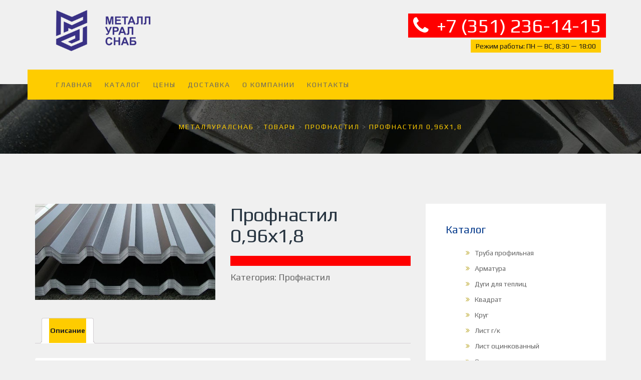

--- FILE ---
content_type: text/html; charset=UTF-8
request_url: https://metall-kop74.ru/product/profnastil-0-96x1-8/
body_size: 8437
content:



<!DOCTYPE html>
<html lang="ru-RU" prefix="og: http://ogp.me/ns#">
<head>
<meta charset="UTF-8">
<meta name="viewport" content="width=device-width, initial-scale=1">

<!--<link rel="pingback" href="">-->

<title>Профнастил 0,96х1,8 — продажа в розницу — цена за 1 штуку</title>

<!-- This site is optimized with the Yoast SEO plugin v5.1 - https://yoast.com/wordpress/plugins/seo/ -->
<meta name="description" content="Продажа профнастила 0,96х1,8 в розницу по низким ценам! Наличие узнавайте по телефону +7 (351) 236-14-15. Челябинск и Челябинская область."/>
<link rel="canonical" href="https://metall-kop74.ru/product/profnastil-0-96x1-8/" />
<meta property="og:locale" content="ru_RU" />
<meta property="og:type" content="article" />
<meta property="og:title" content="Профнастил 0,96х1,8 — продажа в розницу — цена за 1 штуку" />
<meta property="og:description" content="Продажа профнастила 0,96х1,8 в розницу по низким ценам! Наличие узнавайте по телефону +7 (351) 236-14-15. Челябинск и Челябинская область." />
<meta property="og:url" content="https://metall-kop74.ru/product/profnastil-0-96x1-8/" />
<meta property="og:site_name" content="МеталлУралСнаб" />
<meta property="og:image" content="https://metall-kop74.ru/wp-content/uploads/2017/06/profnastil.jpg" />
<meta property="og:image:secure_url" content="https://metall-kop74.ru/wp-content/uploads/2017/06/profnastil.jpg" />
<meta property="og:image:width" content="605" />
<meta property="og:image:height" content="321" />
<meta name="twitter:card" content="summary" />
<meta name="twitter:description" content="Продажа профнастила 0,96х1,8 в розницу по низким ценам! Наличие узнавайте по телефону +7 (351) 236-14-15. Челябинск и Челябинская область." />
<meta name="twitter:title" content="Профнастил 0,96х1,8 — продажа в розницу — цена за 1 штуку" />
<meta name="twitter:image" content="https://metall-kop74.ru/wp-content/uploads/2017/06/profnastil.jpg" />
<!-- / Yoast SEO plugin. -->

<link rel='dns-prefetch' href='//fonts.googleapis.com' />
<link rel='stylesheet' id='ot-google-fonts-css'  href='//fonts.googleapis.com/css?family=Play:regular,700&#038;subset=cyrillic,latin' type='text/css' media='all' />
<link rel='stylesheet' id='contact-form-7-css'  href='https://metall-kop74.ru/wp-content/plugins/contact-form-7/includes/css/styles.css?ver=4.8' type='text/css' media='all' />
<link rel='stylesheet' id='woocommerce-layout-css'  href='//metall-kop74.ru/wp-content/plugins/woocommerce/assets/css/woocommerce-layout.css?ver=3.0.8' type='text/css' media='all' />
<link rel='stylesheet' id='woocommerce-smallscreen-css'  href='//metall-kop74.ru/wp-content/plugins/woocommerce/assets/css/woocommerce-smallscreen.css?ver=3.0.8' type='text/css' media='only screen and (max-width: 768px)' />
<link rel='stylesheet' id='woocommerce-general-css'  href='//metall-kop74.ru/wp-content/plugins/woocommerce/assets/css/woocommerce.css?ver=3.0.8' type='text/css' media='all' />
<link rel='stylesheet' id='bootstrap-css'  href='https://metall-kop74.ru/wp-content/themes/steel/assets/bs/css/bootstrap.min.css?ver=4.7.6' type='text/css' media='all' />
<link rel='stylesheet' id='st-style-css'  href='https://metall-kop74.ru/wp-content/themes/steel/assets/css/style.css?ver=4.7.6' type='text/css' media='all' />
<link rel='stylesheet' id='st-mobile-css'  href='https://metall-kop74.ru/wp-content/themes/steel/assets/css/mobile.css?ver=4.7.6' type='text/css' media='all' />
<link rel='stylesheet' id='st-camera-css'  href='https://metall-kop74.ru/wp-content/themes/steel/assets/css/camera.css?ver=4.7.6' type='text/css' media='all' />
<link rel='stylesheet' id='st-owl-theme-css'  href='https://metall-kop74.ru/wp-content/themes/steel/assets/css/owl.theme.css?ver=4.7.6' type='text/css' media='all' />
<link rel='stylesheet' id='st-owl-carousel-css'  href='https://metall-kop74.ru/wp-content/themes/steel/assets/css/owl.carousel.css?ver=4.7.6' type='text/css' media='all' />
<link rel='stylesheet' id='st-font-coda-css'  href='https://fonts.googleapis.com/css?family=Coda%3A400%2C800&#038;ver=4.7.6' type='text/css' media='all' />
<link rel='stylesheet' id='st_custom-css'  href='https://metall-kop74.ru/wp-content/themes/steel/assets/css/custom.css?ver=4.7.6' type='text/css' media='all' />
<link rel='stylesheet' id='st_custom_mb-css'  href='https://metall-kop74.ru/wp-content/themes/steel/assets/css/custom_mb.css?ver=4.7.6' type='text/css' media='all' />
<link rel='stylesheet' id='default-css'  href='https://metall-kop74.ru/wp-content/themes/steel/style.css?ver=4.7.6' type='text/css' media='all' />
<script type='text/javascript' src='https://metall-kop74.ru/wp-includes/js/jquery/jquery.js?ver=1.12.4'></script>
<script type='text/javascript' src='https://metall-kop74.ru/wp-includes/js/jquery/jquery-migrate.min.js?ver=1.4.1'></script>
<script type='text/javascript'>
/* <![CDATA[ */
var wc_add_to_cart_params = {"ajax_url":"\/wp-admin\/admin-ajax.php","wc_ajax_url":"\/product\/profnastil-0-96x1-8\/?wc-ajax=%%endpoint%%","i18n_view_cart":"\u041f\u0440\u043e\u0441\u043c\u043e\u0442\u0440 \u043a\u043e\u0440\u0437\u0438\u043d\u044b","cart_url":"https:\/\/metall-kop74.ru\/cart\/","is_cart":"","cart_redirect_after_add":"no"};
/* ]]> */
</script>
<script type='text/javascript' src='//metall-kop74.ru/wp-content/plugins/woocommerce/assets/js/frontend/add-to-cart.min.js?ver=3.0.8'></script>
<script type='text/javascript' src='https://metall-kop74.ru/wp-content/plugins/js_composer/assets/js/vendors/woocommerce-add-to-cart.js?ver=5.0.1'></script>
<script type='text/javascript'>
/* <![CDATA[ */
var wbcr_clearfy_async_links = {"wbcr_clearfy-font-awesome":"https:\/\/metall-kop74.ru\/wp-content\/themes\/steel\/assets\/css\/lib\/font-awesome\/css\/font-awesome.css"};
/* ]]> */
</script>
<script type='text/javascript' src='https://metall-kop74.ru/wp-content/plugins/clearfy/assets/js/css-lazy-load.min.js?ver=1.6.4'></script>
<link rel='https://api.w.org/' href='https://metall-kop74.ru/wp-json/' />
<meta name="generator" content="WordPress 4.7.6" />
<meta name="generator" content="WooCommerce 3.0.8" />
<link rel="Shortcut Icon" href="/wp-content/uploads/2017/05/favicon-162x162.png" type="image/x-icon" />
	<noscript><style>.woocommerce-product-gallery{ opacity: 1 !important; }</style></noscript>
	<meta name="generator" content="Powered by Visual Composer - drag and drop page builder for WordPress."/>
<!--[if lte IE 9]><link rel="stylesheet" type="text/css" href="https://metall-kop74.ru/wp-content/plugins/js_composer/assets/css/vc_lte_ie9.min.css" media="screen"><![endif]-->
    <!-- Begin Custom CSS        -->
    <style>
            </style>
    <!-- End Custom CSS -->
                                         
                    <meta name="description" content="Металлопрокат оптом и в розницу" />
                 
                    <meta name="keywords" content="МеталлУралСнаб" />
                            <style id="st_cutom_css">
                .tabs-dark.wpb_tabs .wpb_tour_tabs_wrapper .wpb_tab.ui-widget-content, .tabs-dark.wpb_tabs ul.wpb_tabs_nav, .tabs-dark.wpb_tabs, .tp-blog-page .leave-comments .form-group .form-control, body{background-color: #F0F0F0}
.mc4wp-form form input[type=email], .single-portfolio .project-descriptions .st_content_postfolio_steel, .single-portfolio .project-info .project-details, .member-page-single .content_member, .member-page-single .header_member, .tabs-dark.wpb_tabs ul.wpb_tabs_nav li, .wpb_tour_tabs_wrapper .wpb_tab.ui-widget-content, .tabs-blue.wpb_tabs ul.wpb_tabs_nav li.ui-tabs-active, .tabs-blue.wpb_tabs ul.wpb_tabs_nav li.ui-tabs-active a, .tabs-blue.wpb_tabs .wpb_tour_tabs_wrapper .wpb_tab.ui-widget-content, textarea.form-control, input.form-control, select.form-control, .tp-blog-info, mc4wp-form form input[type=email], .right-side, .tp-news-section .tp-blog-info, .tp-navigation.stuck
            {background-color: #fff}
h1, h2, h4, h5, h6{color: #273440}
.site-footer h2{color: #fff}.tp-top-bar{background-color: #001838}
.menu-support li a.highlight, .tp-blog-page .comments .media .media-body h3.media-heading a, .leave-comments .logged-in-as a, .tp-blog-page .author-block .author-dec h3 a.name-author, .widget .widget-title, .member-page-single .content_member h3, .service-title a, .tp-faq-qution ul li h3, .tp-error-page .error-info h2, .highlight, .related-post-block .category ul li a:hover, .tp-blog-page .tp-related-post .related-post-block h3 a, h1.tp-post-title, .tp-blog-info h1 a, .tp-post-title a, .btn-outline
            {color: #04398B}
.tp-pagination .pagination .page-numbers
            {border: 2px solid #04398B; margin-left: -2px;}
.btn-outline, .tp-pagination .pagination .page-numbers.current
            {border: 2px solid #04398B}
.tp-pagination .pagination .page-numbers:hover
            {border: 2px solid #04398B}
textarea.form-control, input.form-control, select.form-control, .tp-blog-page .leave-comments .form-group .form-control
            {border: 1px solid #ccc;}
.comment-reply-title, input.form-control, select.form-control, .mc4wp-form form input[type=email], .stuck .st_menu_header_1 .menu-search-icon .highlight, .transparent .stuck .st_menu_header_1 .navbar-nav>li>a, .st_link_header_3 .links a.highlight, .project-details h3, .member-page-single .header_member .info_member .lh a, .member-page-single .header_member .info_member .lh,.table>caption+thead>tr:first-child>td, .table>caption+thead>tr:first-child>th, .table>colgroup+thead>tr:first-child>td, .table>colgroup+thead>tr:first-child>th, .table>thead:first-child>tr:first-child>td, .table>thead:first-child>tr:first-child>th, .transparent .navbar-nav>li>a
            {color: #666;}
.tp-accordion.wpb_content_element .wpb_tour_tabs_wrapper .wpb_tab, .tp-accordion.wpb_content_element .wpb_accordion_wrapper .wpb_accordion_content, .tp-accordion.wpb_accordion .wpb_accordion_wrapper .wpb_accordion_header, .tp-blog-page .leave-comments, .table>tbody>tr>td, .table>tbody>tr>th, .table>tfoot>tr>td, .table>tfoot>tr>th, .table>thead>tr>td, .table>thead>tr>th
                {background-color: #fff;}
blockquote
                {background-color: rgba(0, 47, 119, 0.19);}
.table-bordered, .table-bordered>tbody>tr>td, .table-bordered>tbody>tr>th, .table-bordered>tfoot>tr>td, .table-bordered>tfoot>tr>th, .table-bordered>thead>tr>td, .table-bordered>thead>tr>th, .table>tbody>tr>td, .table>tbody>tr>th, .table>tfoot>tr>td, .table>tfoot>tr>th, .table>thead>tr>td, .table>thead>tr>th
                {border: 1px solid #ddd;}
.table-bordered>tbody>tr:nth-child(odd) td
                {background-color: #F0F0F0;}
.st_menu_header_1 .menu-search-icon .highlight, .transparent .st_menu_header_1 .navbar-nav>li>a, .links a.highlight
            {color: #fff;}
.tabs-blue.wpb_tabs ul.wpb_tabs_nav 
            {border-bottom: 2px solid #fff; background-color: #E2E6EA;}
.tabs-blue.wpb_tabs ul.wpb_tabs_nav li.ui-tabs-active a:focus, .tabs-dark.wpb_tabs ul.wpb_tabs_nav li.ui-tabs-active a:hover, .tabs-dark.wpb_tabs ul.wpb_tabs_nav li.ui-tabs-active a
            {border: 2px solid #fecc00;}
.tabs-dark.wpb_tabs ul.wpb_tabs_nav li.ui-tabs-active a:focus, .tabs-dark.wpb_tabs .wpb_tour_tabs_wrapper .wpb_tab.ui-widget-content
            {border: 2px solid #fff;}
.tabs-dark.wpb_tabs ul.wpb_tabs_nav
            {border-bottom: 2px solid #fff;}
.tabs-blue.wpb_tabs ul.wpb_tabs_nav li, .tabs-blue.wpb_tabs ul.wpb_tabs_nav li a
            {background-color: #E2E6EA;}
.member-page-single .header_member .member_image 
            {border-right: 15px #F0F0F0 solid;}
@media screen and (max-width: 680px){.member-page-single .header_member .member_image 
            {border-right: none;border-bottom: 15px #F0F0F0 solid;}}
.search-open .btn-outline
    {border: 2px solid #04398B; background-color: #04398B;color: #fff;}
.search-open input.form-control
    {border: 2px solid #ccc; color: #273440;}
.transparent .st_menu_header_1 .navbar-nav>li>a:focus, .transparent .stuck .st_menu_header_1 .navbar-nav>li>a:focus{
            color: #fecc00;}
            </style>
            
<noscript><style type="text/css"> .wpb_animate_when_almost_visible { opacity: 1; }</style></noscript>
<script type="text/javascript">
function changeText(){
 document.getElementById('boldStuff').innerHTML = '+7 (351) 236-14-15';
}
</script>

</head>

<body class="product-template-default single single-product postid-2326 woocommerce woocommerce-page wpb-js-composer js-comp-ver-5.0.1 vc_responsive">
<header id="masthead" class="site-header  st-menufixed">
    <div class="container">
        <div class="vc_row wpb_row tp-top-bar header-opt-three vc_custom_1437534419514"><div class="navbar-header wpb_column column_container col-sm-2"><div class="vc_column-inner "><div class="wpb_wrapper"><a class="navbar-brand logo" href="https://metall-kop74.ru"><img src="/wp-content/uploads/2017/05/logo.png" alt="logo"></a></div></div></div><div class="st_link_header_3 wpb_column column_container col-sm-10"><div class="vc_column-inner "><div class="wpb_wrapper">
	<div class="wpb_text_column wpb_content_element  vc_custom_1535105789070">
		<div class="wpb_wrapper">
			<h1 class="phn-hdr-h1"><span class="phn-hdr-spn"><span class="fa fa-phone"> </span> +7 (351) 236-14-15</span></h1>

		</div>
	</div>

	<div class="wpb_text_column wpb_content_element  vc_custom_1535106842797">
		<div class="wpb_wrapper">
			<p class="tm-hdr"><span style="background: #fecc00; color: #171717; padding: 5px 10px;">Режим работы: ПН — ВС, 8:30 — 18:00</span></p>

		</div>
	</div>
</div></div></div></div><div class="vc_row wpb_row header-row header-opt-three vc_custom_1437534413643"><div class="tp-navigations wpb_column column_container col-sm-12"><div class="vc_column-inner "><div class="wpb_wrapper"><nav class="navbar navbar-default"><div class="container-fluid"><div class="navbar-header"><button type="button" class="navbar-toggle collapsed" data-toggle="collapse" data-target="#bs-example-navbar-collapse-1"> <span class="sr-only">Toggle navigation</span> <span class="icon-bar"></span> <span class="icon-bar"></span> <span class="icon-bar"></span> </button></div><div class="collapse navbar-collapse" id="bs-example-navbar-collapse-1"><ul id="menu-steel-menu" class="nav navbar-nav navbar-right"><li id="menu-item-1762" class="menu-item menu-item-type-post_type menu-item-object-page menu-item-home menu-item-1762"><a href="https://metall-kop74.ru/">Главная</a><a class="caret-click" ></a></li>
<li id="menu-item-1833" class="menu-item menu-item-type-post_type menu-item-object-page current_page_parent menu-item-1833"><a href="https://metall-kop74.ru/catalog/">Каталог</a><a class="caret-click" ></a></li>
<li id="menu-item-1834" class="menu-item menu-item-type-post_type menu-item-object-page menu-item-1834"><a href="https://metall-kop74.ru/ceny/">Цены</a><a class="caret-click" ></a></li>
<li id="menu-item-1835" class="menu-item menu-item-type-post_type menu-item-object-page menu-item-1835"><a href="https://metall-kop74.ru/dostavka/">Доставка</a><a class="caret-click" ></a></li>
<li id="menu-item-1741" class="menu-item menu-item-type-post_type menu-item-object-page menu-item-1741"><a href="https://metall-kop74.ru/o-kompanii/">О компании</a><a class="caret-click" ></a></li>
<li id="menu-item-1746" class="menu-item menu-item-type-post_type menu-item-object-page menu-item-1746"><a href="https://metall-kop74.ru/kontakty/">Контакты</a><a class="caret-click" ></a></li>
</ul></div> </div></nav></div></div></div></div>
    </div>
</header>
<!--header Close-->
            <div class="tp-breadcrumb st_1768849861">
                <div class="container">
                    <div class="col-md-offset-3 col-md-5">
                        <div class="breadcrumb">
                        <!-- Breadcrumb NavXT 5.7.0 -->
<span property="itemListElement" typeof="ListItem"><a property="item" typeof="WebPage" title="Go to МеталлУралСнаб." href="https://metall-kop74.ru" class="home"><span property="name">МеталлУралСнаб</span></a><meta property="position" content="1"></span> &gt; <span property="itemListElement" typeof="ListItem"><a property="item" typeof="WebPage" title="Go to Товары." href="https://metall-kop74.ru/catalog/" class="post post-product-archive"><span property="name">Товары</span></a><meta property="position" content="2"></span> &gt; <span property="itemListElement" typeof="ListItem"><a property="item" typeof="WebPage" title="Go to the Профнастил Категория archives." href="https://metall-kop74.ru/product-category/profnastil/" class="taxonomy product_cat"><span property="name">Профнастил</span></a><meta property="position" content="3"></span> &gt; <span property="itemListElement" typeof="ListItem"><span property="name">Профнастил 0,96х1,8</span><meta property="position" content="4"></span>                        </div>
                    </div>
                </div>
            </div>
        
    <div id="main-content" class="st-default">
        <div class="container">
            <div class="row">

<div class="col-md-8 ">

<div id="product-2326" class="post-2326 product type-product status-publish has-post-thumbnail product_cat-profnastil first instock shipping-taxable product-type-simple">

	<div class="woocommerce-product-gallery woocommerce-product-gallery--with-images woocommerce-product-gallery--columns-4 images" data-columns="4" style="opacity: 0; transition: opacity .25s ease-in-out;">
	<figure class="woocommerce-product-gallery__wrapper">
		<div data-thumb="https://metall-kop74.ru/wp-content/uploads/2017/06/profnastil-180x180.jpg" class="woocommerce-product-gallery__image"><a href="https://metall-kop74.ru/wp-content/uploads/2017/06/profnastil.jpg"><img width="600" height="321" src="https://metall-kop74.ru/wp-content/uploads/2017/06/profnastil-600x321.jpg" class="attachment-shop_single size-shop_single wp-post-image" alt="" title="" data-src="https://metall-kop74.ru/wp-content/uploads/2017/06/profnastil.jpg" data-large_image="https://metall-kop74.ru/wp-content/uploads/2017/06/profnastil.jpg" data-large_image_width="605" data-large_image_height="321" /></a></div>	</figure>
</div>

	<div class="summary entry-summary">

		<h1 class="product_title entry-title">Профнастил 0,96х1,8</h1><p class="price"></p>
<div class="product_meta">

	
	
	<span class="posted_in">Категория: <a href="https://metall-kop74.ru/product-category/profnastil/" rel="tag">Профнастил</a></span>
	
	
</div>


	</div><!-- .summary -->

	
	<div class="woocommerce-tabs wc-tabs-wrapper">
		<ul class="tabs wc-tabs" role="tablist">
							<li class="description_tab" id="tab-title-description" role="tab" aria-controls="tab-description"> 
					<a href="#tab-description">Описание</a>
				</li>
					</ul>
					<div class="woocommerce-Tabs-panel woocommerce-Tabs-panel--description panel entry-content wc-tab" id="tab-description" role="tabpanel" aria-labelledby="tab-title-description">
				


<p>Профнастил 0,96х1,8 – это легкий, надежный, прочный и современный материал, который пришел на смену устаревшему шиферному покрытию и нашел широкое применение во многих сферах строительства и облицовки. Благодаря полимерному покрытию он не боится агрессивного воздействия внешней среды, успешно противостоит коррозии, ультрафиолетовым лучам и механической нагрузке.</p>
<p><a href="/product-category/profnastil/">Каталог</a> компании предоставляет широкий выбор вариантов профильного покрытия, которое обладает жесткостью и долговечностью стали, но не требует оборудования массивной поддерживающей конструкции благодаря малому весу материала.</p>
			</div>
			</div>


	<section class="related products">

		<h2>Другие размеры</h2>

		<ul class="products">

			
				<li class="post-1859 product type-product status-publish has-post-thumbnail product_cat-profnastil first instock shipping-taxable product-type-simple">
	<a rel="nofollow" href="https://metall-kop74.ru/product/profnastil-0-92x2-0/" class="woocommerce-LoopProduct-link"><img width="300" height="300" src="https://metall-kop74.ru/wp-content/uploads/2017/06/profnastil-300x300.jpg" class="attachment-shop_catalog size-shop_catalog wp-post-image" alt="Профнастил 0,96х2,0" title="" srcset="https://metall-kop74.ru/wp-content/uploads/2017/06/profnastil-300x300.jpg 300w, https://metall-kop74.ru/wp-content/uploads/2017/06/profnastil-150x150.jpg 150w, https://metall-kop74.ru/wp-content/uploads/2017/06/profnastil-180x180.jpg 180w, https://metall-kop74.ru/wp-content/uploads/2017/06/profnastil-266x266.jpg 266w" sizes="(max-width: 300px) 100vw, 300px" /></a><a href="https://metall-kop74.ru/product/profnastil-0-92x2-0/" class="woocommerce-LoopProduct-link"><h2 class="woocommerce-loop-product__title">Профнастил 0,96х2,0</h2>
</a></li>

			
				<li class="post-2002 product type-product status-publish has-post-thumbnail product_cat-profnastil  instock shipping-taxable product-type-simple">
	<a rel="nofollow" href="https://metall-kop74.ru/product/profnastil-ocinkovannyj-1-17x2-5/" class="woocommerce-LoopProduct-link"><img width="300" height="300" src="https://metall-kop74.ru/wp-content/uploads/2017/06/profnastil-2-300x300.jpg" class="attachment-shop_catalog size-shop_catalog wp-post-image" alt="Профнастил оцинкованный 1,17х2,5" title="Профнастил оцинкованный 1,17х2,5 1" srcset="https://metall-kop74.ru/wp-content/uploads/2017/06/profnastil-2-300x300.jpg 300w, https://metall-kop74.ru/wp-content/uploads/2017/06/profnastil-2-150x150.jpg 150w, https://metall-kop74.ru/wp-content/uploads/2017/06/profnastil-2-180x180.jpg 180w, https://metall-kop74.ru/wp-content/uploads/2017/06/profnastil-2-266x266.jpg 266w" sizes="(max-width: 300px) 100vw, 300px" /></a><a href="https://metall-kop74.ru/product/profnastil-ocinkovannyj-1-17x2-5/" class="woocommerce-LoopProduct-link"><h2 class="woocommerce-loop-product__title">Профнастил оцинкованный 1,17х2,5</h2>
</a></li>

			
				<li class="post-2008 product type-product status-publish has-post-thumbnail product_cat-profnastil  instock shipping-taxable product-type-simple">
	<a rel="nofollow" href="https://metall-kop74.ru/product/profnastil-p-pok-1-2x2/" class="woocommerce-LoopProduct-link"><img width="300" height="300" src="https://metall-kop74.ru/wp-content/uploads/2017/06/profnastil-5-300x300.jpg" class="attachment-shop_catalog size-shop_catalog wp-post-image" alt="Профнастил п/пок 1,17х2" title="Профнастил п/пок 1,17х2 1" srcset="https://metall-kop74.ru/wp-content/uploads/2017/06/profnastil-5-300x300.jpg 300w, https://metall-kop74.ru/wp-content/uploads/2017/06/profnastil-5-150x150.jpg 150w, https://metall-kop74.ru/wp-content/uploads/2017/06/profnastil-5-180x180.jpg 180w, https://metall-kop74.ru/wp-content/uploads/2017/06/profnastil-5-266x266.jpg 266w" sizes="(max-width: 300px) 100vw, 300px" /></a><a href="https://metall-kop74.ru/product/profnastil-p-pok-1-2x2/" class="woocommerce-LoopProduct-link"><h2 class="woocommerce-loop-product__title">Профнастил п/пок 1,2х2</h2>
</a></li>

			
				<li class="post-2000 product type-product status-publish has-post-thumbnail product_cat-profnastil last instock shipping-taxable product-type-simple">
	<a rel="nofollow" href="https://metall-kop74.ru/product/profnastil-ocinkovannyj-1-17x2/" class="woocommerce-LoopProduct-link"><img width="300" height="300" src="https://metall-kop74.ru/wp-content/uploads/2017/06/profnastil-1-300x300.jpg" class="attachment-shop_catalog size-shop_catalog wp-post-image" alt="Профнастил оцинкованный 1,17х2" title="Профнастил оцинкованный 1,17х2 1" srcset="https://metall-kop74.ru/wp-content/uploads/2017/06/profnastil-1-300x300.jpg 300w, https://metall-kop74.ru/wp-content/uploads/2017/06/profnastil-1-150x150.jpg 150w, https://metall-kop74.ru/wp-content/uploads/2017/06/profnastil-1-180x180.jpg 180w, https://metall-kop74.ru/wp-content/uploads/2017/06/profnastil-1-266x266.jpg 266w" sizes="(max-width: 300px) 100vw, 300px" /></a><a href="https://metall-kop74.ru/product/profnastil-ocinkovannyj-1-17x2/" class="woocommerce-LoopProduct-link"><h2 class="woocommerce-loop-product__title">Профнастил оцинкованный 1,17х2</h2>
</a></li>

			
		</ul>

	</section>


</div><!-- #product-2326 -->

 
</div> 

                 
	<div class="col-md-4">
        <div class="right-side">
            <div class="row">
                <div class="col-md-12">
	    			<div id="woocommerce_product_categories-2" class="sidebar-widget widget woocommerce widget_product_categories"><h3 class="widget-title">Каталог</h3><ul class="product-categories"><li class="cat-item cat-item-91"><a href="https://metall-kop74.ru/product-category/truba-profilnaya/">Труба профильная</a></li>
<li class="cat-item cat-item-79"><a href="https://metall-kop74.ru/product-category/armatura/">Арматура</a></li>
<li class="cat-item cat-item-80"><a href="https://metall-kop74.ru/product-category/dugi/">Дуги для теплиц</a></li>
<li class="cat-item cat-item-60"><a href="https://metall-kop74.ru/product-category/kvadrat/">Квадрат</a></li>
<li class="cat-item cat-item-81"><a href="https://metall-kop74.ru/product-category/krug/">Круг</a></li>
<li class="cat-item cat-item-82"><a href="https://metall-kop74.ru/product-category/list-gk/">Лист г/к</a></li>
<li class="cat-item cat-item-83"><a href="https://metall-kop74.ru/product-category/list-ocinkovanyj/">Лист оцинкованный</a></li>
<li class="cat-item cat-item-84"><a href="https://metall-kop74.ru/product-category/otvod/">Отводы</a></li>
<li class="cat-item cat-item-85"><a href="https://metall-kop74.ru/product-category/polikarbonat/">Поликарбонат</a></li>
<li class="cat-item cat-item-86"><a href="https://metall-kop74.ru/product-category/polosa/">Полоса</a></li>
<li class="cat-item cat-item-87"><a href="https://metall-kop74.ru/product-category/provoloka/">Проволока</a></li>
<li class="cat-item cat-item-88 current-cat"><a href="https://metall-kop74.ru/product-category/profnastil/">Профнастил</a></li>
<li class="cat-item cat-item-89"><a href="https://metall-kop74.ru/product-category/setka-kladochnaya/">Сетка кладочная</a></li>
<li class="cat-item cat-item-90"><a href="https://metall-kop74.ru/product-category/truba-vgp/">Труба ВГП</a></li>
<li class="cat-item cat-item-92"><a href="https://metall-kop74.ru/product-category/truba-es/">Труба электросварная</a></li>
<li class="cat-item cat-item-93"><a href="https://metall-kop74.ru/product-category/truba-kvadrat/">Трубы квадратные</a></li>
<li class="cat-item cat-item-94"><a href="https://metall-kop74.ru/product-category/ugolok/">Уголок</a></li>
<li class="cat-item cat-item-95"><a href="https://metall-kop74.ru/product-category/shveller/">Швеллер</a></li>
<li class="cat-item cat-item-98"><a href="https://metall-kop74.ru/product-category/zaglushki/">Заглушки</a></li>
<li class="cat-item cat-item-101"><a href="https://metall-kop74.ru/product-category/kraski/">Краски</a></li>
<li class="cat-item cat-item-99"><a href="https://metall-kop74.ru/product-category/otreznie-krugi/">Отрезные круги</a></li>
<li class="cat-item cat-item-100"><a href="https://metall-kop74.ru/product-category/elektrody/">Электроды</a></li>
</ul></div>				</div>
			</div>
		</div>
	</div>
 
             
            </div>

        </div>

    </div>
<footer id="colophon" class="site-footer">
            <div class="container"><div data-vc-full-width="true" data-vc-full-width-init="false" class="vc_row wpb_row footer-section vc_custom_1498450320976"><div class="wpb_column column_container col-sm-12"><div class="vc_column-inner "><div class="wpb_wrapper">
	<div class="wpb_text_column wpb_content_element  vc_custom_1498450593343 address">
		<div class="wpb_wrapper">
			<div class="cust-footer-menu">
<ul>
<li><a href="/product-category/armatura/">Арматура строительная</a></li>
<li><a href="/product-category/dugi/">Дуги для теплиц</a></li>
<li><a href="/product-category/kvadrat/">Квадраты металлические</a></li>
<li><a href="/product-category/krug/">Круги металлические</a></li>
<li><a href="/product-category/list-gk/">Листы горячекатаные</a></li>
<li><a href="/product-category/list-ocinkovanyj/">Листы оцинкованные</a></li>
<li><a href="/product-category/otvod/">Отводы</a></li>
<li><a href="/product-category/polikarbonat/">Поликарбонат</a></li>
<li><a href="/product-category/polosa/">Полосы стальные</a></li>
<li><a href="/product-category/provoloka/">Проволока</a></li>
<li><a href="/product-category/profnastil/">Профнастил</a></li>
<li><a href="/product-category/setka-kladochnaya/">Сетка кладочная</a></li>
<li><a href="/product-category/truba-vgp/">Трубы водогазопроводные</a></li>
<li><a href="/product-category/truba-profilnaya/">Трубы профильные</a></li>
<li><a href="/product-category/truba-es/">Трубы электросварные</a></li>
<li><a href="/product-category/truba-kvadrat/">Трубы квадратные</a></li>
<li><a href="/product-category/ugolok/">Уголки стальные</a></li>
<li><a href="/product-category/shveller/">Швеллер</a></li>
</ul>
</div>

		</div>
	</div>
</div></div></div></div><div class="vc_row-full-width vc_clearfix"></div><div data-vc-full-width="true" data-vc-full-width-init="false" class="vc_row wpb_row tiny-footer vc_custom_1436839546058"><div class="wpb_column column_container col-sm-4"><div class="vc_column-inner "><div class="wpb_wrapper">
	<div class="wpb_text_column wpb_content_element ">
		<div class="wpb_wrapper">
			<p class="copyright-ct" style="text-align: center;">Компания МеталлУралСнаб<br />
<a title="Металлобаза в Челябинске - МеталлУралСнаб" href="/">Поставщик металлопроката в Челябинске</a><br />
2021 © Все права защищены</p>

		</div>
	</div>
</div></div></div><div class="wpb_column column_container col-sm-4"><div class="vc_column-inner "><div class="wpb_wrapper">
	<div class="wpb_text_column wpb_content_element  address">
		<div class="wpb_wrapper">
			<ul class="foot_tel">
<li style="text-align: center; list-style: none;"><span style="background: red; color: #fff; padding: 5px 10px;">Офис в Челябинске: +7 (351) 236-14-15</span></li>
<li style="text-align: center; list-style: none;"><span style="background: red; color: #fff; padding: 5px 10px;">Склад металлобаза: +7-951-258-52-20</span></li>
</ul>

		</div>
	</div>
</div></div></div><div class="wpb_column column_container col-sm-4"><div class="vc_column-inner "><div class="wpb_wrapper">
	<div class="wpb_text_column wpb_content_element ">
		<div class="wpb_wrapper">
			<p class="copyright-ct" style="text-align: center;">Продвижение сайта — <a title="Разработка и продвижение сайтов" href="http://datio.ru/">datio.ru</a><br />
<a href="/sitemap/">Карта сайта</a></p>

		</div>
	</div>
</div></div></div></div><div class="vc_row-full-width vc_clearfix"></div>
</div>
          </footer><a href="#0" class="cd-top">Top</a>    
            <style id="stassets_footer_css">
                .vc_custom_1437534419514{margin-bottom: 0px !important;}.vc_custom_1437534413643{margin-bottom: 0px !important;}.vc_custom_1535105789070{margin-top: 10px !important;margin-bottom: 10px !important;}.vc_custom_1535106842797{margin-bottom: 0px !important;}
                .st_1768849861{
                    background-image:url("/wp-content/uploads/2017/05/banner-main-7.jpg");

                }
        .vc_custom_1498450320976{margin-bottom: 0px !important;padding-top: 20px !important;padding-bottom: 20px !important;}.vc_custom_1436839546058{margin-bottom: 0px !important;padding-bottom: 30px !important;}.vc_custom_1498450593343{margin-bottom: 0px !important;}            </style>
                    <style scoped="scoped" type="text/css">
                            </style>
        <script type="application/ld+json">{"@context":"https:\/\/schema.org\/","@type":"Product","@id":"https:\/\/metall-kop74.ru\/product\/profnastil-0-96x1-8\/","url":"https:\/\/metall-kop74.ru\/product\/profnastil-0-96x1-8\/","name":"\u041f\u0440\u043e\u0444\u043d\u0430\u0441\u0442\u0438\u043b 0,96\u04451,8"}</script><link rel='stylesheet' id='js_composer_front-css'  href='https://metall-kop74.ru/wp-content/plugins/js_composer/assets/css/js_composer.min.css?ver=5.0.1' type='text/css' media='all' />
<script type='text/javascript'>
/* <![CDATA[ */
var wpcf7 = {"apiSettings":{"root":"https:\/\/metall-kop74.ru\/wp-json\/","namespace":"contact-form-7\/v1"},"recaptcha":{"messages":{"empty":"\u041f\u043e\u0436\u0430\u043b\u0443\u0439\u0441\u0442\u0430, \u043f\u043e\u0434\u0442\u0432\u0435\u0440\u0434\u0438\u0442\u0435, \u0447\u0442\u043e \u0432\u044b \u043d\u0435 \u0440\u043e\u0431\u043e\u0442."}}};
/* ]]> */
</script>
<script type='text/javascript' src='https://metall-kop74.ru/wp-content/plugins/contact-form-7/includes/js/scripts.js?ver=4.8'></script>
<script type='text/javascript'>
/* <![CDATA[ */
var wc_single_product_params = {"i18n_required_rating_text":"\u041f\u043e\u0436\u0430\u043b\u0443\u0439\u0441\u0442\u0430, \u043f\u043e\u0441\u0442\u0430\u0432\u044c\u0442\u0435 \u043e\u0446\u0435\u043d\u043a\u0443","review_rating_required":"yes","flexslider":{"rtl":false,"animation":"slide","smoothHeight":false,"directionNav":false,"controlNav":"thumbnails","slideshow":false,"animationSpeed":500,"animationLoop":false},"zoom_enabled":"","photoswipe_enabled":"","flexslider_enabled":""};
/* ]]> */
</script>
<script type='text/javascript' src='//metall-kop74.ru/wp-content/plugins/woocommerce/assets/js/frontend/single-product.min.js?ver=3.0.8'></script>
<script type='text/javascript' src='//metall-kop74.ru/wp-content/plugins/woocommerce/assets/js/jquery-blockui/jquery.blockUI.min.js?ver=2.70'></script>
<script type='text/javascript' src='//metall-kop74.ru/wp-content/plugins/woocommerce/assets/js/js-cookie/js.cookie.min.js?ver=2.1.4'></script>
<script type='text/javascript'>
/* <![CDATA[ */
var woocommerce_params = {"ajax_url":"\/wp-admin\/admin-ajax.php","wc_ajax_url":"\/product\/profnastil-0-96x1-8\/?wc-ajax=%%endpoint%%"};
/* ]]> */
</script>
<script type='text/javascript' src='//metall-kop74.ru/wp-content/plugins/woocommerce/assets/js/frontend/woocommerce.min.js?ver=3.0.8'></script>
<script type='text/javascript'>
/* <![CDATA[ */
var wc_cart_fragments_params = {"ajax_url":"\/wp-admin\/admin-ajax.php","wc_ajax_url":"\/product\/profnastil-0-96x1-8\/?wc-ajax=%%endpoint%%","fragment_name":"wc_fragments"};
/* ]]> */
</script>
<script type='text/javascript' src='//metall-kop74.ru/wp-content/plugins/woocommerce/assets/js/frontend/cart-fragments.min.js?ver=3.0.8'></script>
<script type='text/javascript' src='https://metall-kop74.ru/wp-content/themes/steel/assets/bs/js/bootstrap.min.js'></script>
<script type='text/javascript' src='https://metall-kop74.ru/wp-content/themes/steel/assets/js/jquery.dataTables.js'></script>
<script type='text/javascript' src='https://metall-kop74.ru/wp-content/themes/steel/assets/js/owl.carousel.js'></script>
<script type='text/javascript' src='https://metall-kop74.ru/wp-content/themes/steel/assets/js/jquery.mobile.customized.min.js'></script>
<script type='text/javascript' src='https://metall-kop74.ru/wp-content/themes/steel/assets/js/jquery.easing.1.3.js'></script>
<script type='text/javascript' src='https://metall-kop74.ru/wp-content/themes/steel/assets/js/camera.js'></script>
<script type='text/javascript' src='https://metall-kop74.ru/wp-content/themes/steel/assets/js/script.js'></script>
<script type='text/javascript' src='https://metall-kop74.ru/wp-content/themes/steel/assets/js/search.js'></script>
<script type='text/javascript' src='https://metall-kop74.ru/wp-content/themes/steel/assets/js/camera-script.js'></script>
<script type='text/javascript' src='https://metall-kop74.ru/wp-content/themes/steel/assets/js/lib/waypoints.min.js?ver=4.7.6'></script>
<script type='text/javascript' src='https://metall-kop74.ru/wp-content/themes/steel/assets/js/lib/waypoints-sticky.min.js?ver=4.7.6'></script>
<script type='text/javascript' src='https://metall-kop74.ru/wp-content/themes/steel/assets/js/fixmenu.js?ver=4.7.6'></script>
<script type='text/javascript' src='https://metall-kop74.ru/wp-content/themes/steel/assets/js/modernizr.js'></script>
<script type='text/javascript' src='https://metall-kop74.ru/wp-content/themes/steel/assets/js/main.js'></script>
<script type='text/javascript' src='https://metall-kop74.ru/wp-content/plugins/js_composer/assets/js/dist/js_composer_front.min.js?ver=5.0.1'></script>

<!-- Yandex.Metrika counter -->
<script type="text/javascript" >
   (function(m,e,t,r,i,k,a){m[i]=m[i]||function(){(m[i].a=m[i].a||[]).push(arguments)};
   m[i].l=1*new Date();k=e.createElement(t),a=e.getElementsByTagName(t)[0],k.async=1,k.src=r,a.parentNode.insertBefore(k,a)})
   (window, document, "script", "https://mc.yandex.ru/metrika/tag.js", "ym");

   ym(24944435, "init", {
        clickmap:true,
        trackLinks:true,
        accurateTrackBounce:true,
        webvisor:true,
        trackHash:true
   });
</script>
<noscript><div><img src="https://mc.yandex.ru/watch/24944435" style="position:absolute; left:-9999px;" alt="" /></div></noscript>
<!-- /Yandex.Metrika counter -->

<script src="//code-ya.jivosite.com/widget/DSSNqqYo1e" async></script>

</body>
</html>


--- FILE ---
content_type: text/css
request_url: https://metall-kop74.ru/wp-content/themes/steel/assets/css/custom_mb.css?ver=4.7.6
body_size: 4985
content:
.tp-blog-page .tp-blog-pic iframe{width: 100%; height: 367px; border: none;}
.tp-pagination .pagination .page-numbers {
    position: relative;
    float: left;
    padding: 6px 12px;
    margin-left: -1px;
    line-height: 1.42857143;
    color: #428bca;
    text-decoration: none;
    background-color: transparent;
    border: 2px solid #52524f;
    color: #666666;
    border-radius: 0px;
    font-family: 'Coda', cursive;
    -webkit-transition: all 0.3s;
    -moz-transition: all 0.3s;
    transition: all 0.3s;
    font-size: 14px;
}
.tp-pagination .pagination .page-numbers:hover {
    background-color: #fecc00;
    border: 2px solid #fecc00;
}
.tp-pagination .pagination .page-numbers.current {
    background-color: #fecc00;
    border: 2px solid #fecc00;
}
.widget ul li ul{
    margin-left: 10px;
}
.widget ul li:before{
    margin-right: 10px;
    font-family: FontAwesome;
    color: #bca82d;
    top: 0;
    left: -5px;
    content: "\f101";
}
.widget_tag_cloud .tagcloud a {
    margin-bottom: 5px;
    margin-right: 1px;
    font-size: 12px!important;
    padding: 5px 8px;
    border: 2px solid #52524f;
    border-radius: 0px;
    -webkit-transition: all 0.3s;
    -moz-transition: all 0.3s;
    transition: all 0.3s;
    font-size: 14px;

    color: #666;
    text-transform: uppercase;
    letter-spacing: 1px;
    display: inline-block;
}
.widget_tag_cloud .tagcloud a:hover {
    background-color: #fecc00;
    border: 2px solid #fecc00;
    color: #1f1f1f;
}
.related-post-block .category ul li{
    display: inline;
    padding-right: 10px;
}
.related-post-block .category ul li a:before{
    content: '“';
}
.related-post-block .category ul li a:after{
    content: '”';
}
.related-post-block .category ul, .related-post-block .category p{
    display: inline;
}
.media-left img.avatar{
    border-radius: 50%;
}
.comments .children{
    padding-left: 30px;
}
.leave-comments p.form-submit{
    margin-bottom: 0px;
}

.tp-accordion.wpb_accordion .wpb_accordion_wrapper .wpb_accordion_header{
    color: #666666;
    background-color: #1F1F1F;
    border: 2px solid #282828;
    border-radius: 0px;
    padding:20px 15px;
    font-size: 22px;
}
.tp-accordion.wpb_accordion .wpb_accordion_wrapper .wpb_accordion_header a{
    padding: 0px;
}
.tp-accordion.wpb_accordion .wpb_accordion_wrapper .ui-state-active .ui-icon, .tp-accordion.wpb_accordion .wpb_accordion_wrapper .ui-state-default .ui-icon, .tp-accordion.wpb_accordion .wpb_accordion_wrapper .ui-state-active .ui-icon{display: none;}
.tp-accordion.wpb_content_element .wpb_tour_tabs_wrapper .wpb_tab, .tp-accordion.wpb_content_element .wpb_accordion_wrapper .wpb_accordion_content{
    border: 2px solid #282828;
    background-color: #1f1f1f;
    padding: 30px;
}
.tp-accordion .group {margin-bottom: 20px;
    border: 0px solid transparent;
    border-radius: 0px;
}
.tp-blog-page .tp-blog-pic img, .tp-blog-page .st_img_hover_gallery img{
    width: 100%;
}
.tp-blog-page .st_img_hover_gallery .owl-item:hover img{
    -webkit-transform: scale(1.25);
    -moz-transform: scale(1.25);
    -ms-transform: scale(1.25);
    -o-transform: scale(1.25);
    transform: scale(1.25);

}
.tp-blog-page .st_img_hover_gallery .owl-item img{
    -webkit-transition: all 1s ease;
    -moz-transition: all 1s ease;
    -o-transition: all 1s ease;
    -ms-transition: all 1s ease;
    transition: all 1s ease;
    max-width: 100%;
}
.tp-blog-page .owl-theme .owl-controls{
    margin-top: -29px;
}
.tp-blog-pic.st_audio_list_blog{margin-bottom: -7px}
.related-post-block .category p{margin-right: 5px;}
.related-post-block .category ul li a{color: #fecc00;}
.related-post-block .category ul li a:hover{color: #fff;}
.tp-blog-page .owl-theme .owl-controls .owl-page.active span, .tp-blog-page .owl-theme .owl-controls.clickable .owl-page:hover span{
    background: #fecc00;
    opacity: 0.8;
}
.st-custtom-title i{font-size: 65px;
    margin-right: 15px;}
.st-custtom-title {
    color: #fecc00;
}
div.wpcf7-validation-errors{display: inline-block; border: 1px solid #f7e700; margin: 15px 0px 0px 30px;  }
span.wpcf7-not-valid-tip{margin-top: -20px}
.st-btn-submit{margin-left: 15px}
.alerts-page .panel-info p{
    margin-bottom: 0px;
    color: #6ddbf7;
    background-color: #42b2ce;
    border-color: #42b2ce;
    font-size: 18px;
    border-radius: 0px 0px 0px 0px;
    border: none;
}
.alerts-page .panel-primary p{
    margin-bottom: 0px;
    border-color: #396c27;
    background-color: #396c27;
    color: #7db968;
    border-radius: 0px 0px 0px 0px;
    font-size: 18px;
}
.alerts-page .panel-warning p{
    margin-bottom: 0px;
    color: #fff6d8;
    background-color: #ebc236;
    border-color: #ebc236;
    font-size: 18px;
    border-radius: 0px 0px 0px 0px;
    border: none;
}
.alerts-page .panel-danger p{
    margin-bottom: 0px;
    border-radius: 0px 0px 0px 0px;
    border: none;
    font-size: 18px;
    color: #ff6b6b;
    border-color: #ce3030;
    background-color: #ce3030;
}
.tp-faq-qution ul li{
    margin-bottom: 30px;
}
.ct-address .address-info{display: none}

.single-portfolio .project-info .project-details{
    padding: 40px;
    background-color: #282828;
    margin-bottom: 20px;
    padding-bottom: 35px;
}
.single-portfolio .project-info .info-box .project-title, .single-portfolio .project-info .info-box .project-client, .single-portfolio .project-info .info-box .project-location{
    border-bottom: 1px solid #393939;
    margin-bottom: 25px;
}
.single-portfolio .project-descriptions .st-owl .owl-item img{
    width: 100%;
}

.single-portfolio .project-descriptions .st-owl .owl-controls{
    margin-top: -30px;
}
.single-portfolio .project-descriptions .st-owl .owl-controls .owl-pagination .active span{
    background: #fecc00;
    opacity: 0.8;
}
.single-portfolio .project-descriptions .st_content_postfolio_steel{
    background: #282828;
    padding: 40px;
}
.project-heading .locations span i{
    font-size: 18px;
    margin-right: 10px;
}
.project-heading .locations{
    font-size: 18px;
}
.project-heading p.locations > a {
    float: right;
    padding: 5px 14px;
    border: 3px solid #666666;
    border-radius: 0;
    font-size: 14px;
}
.project-descriptions img{width: 100%; height: auto;}
.member-page-single .member_image img{
    width: 100%;
    height: auto;
}
.member-page-single .header_member {
    background: #282828;
}
.member-page-single .no_sidebar .header_member .member_image{
    float: left;
    width: 30%;
}
.member-page-single .yes_sidebar .header_member .member_image{
    float: left;
    width: 40%;
}
.member-page-single .no_sidebar .header_member .info_member{
    float: left;
    width: 70%;
    padding: 40px;
}
.member-page-single .yes_sidebar .header_member .info_member{
    float: left;
    width: 60%;
    padding: 40px;
}
.member-page-single .header_member .info_member .member_position{
    font-size: 18px;
    margin-bottom: 20px;
    margin-top: -10px;
}
.member-page-single .header_member .info_member .lh{
    color: #fff;
    font-size: 18px;
    margin-bottom: 5px;
}
.member-page-single .header_member .info_member .lh a{
    color: #fff;
    font-size: 18px;
}
.member-page-single .header_member .info_member .member_mail a:hover{
    color: #FFCD11;

}
.member-page-single .header_member .info_member .lh i{
    margin-right: 10px;
}
.member-page-single .header_member .info_member .csocial li{
    display: inline;

}
.member-page-single .header_member .info_member .csocial li a{
    margin-right: 10px;
    float: left;
    width: 30px;
    height: 30px;
    background: #444;
    border-radius: 100%;
    color: #eee;
    text-align: center;
    vertical-align: middle;
    line-height: 28px;
    transition: all 0.3s ease;
}
.member-page-single .header_member .info_member .csocial li a:hover{
    background: #FFCD11;

}
.member-page-single .header_member .info_member .title_member{
    color: #FFCD11;
}
.member-page-single .content_member{
    padding-top: 40px;
    padding-bottom: 40px;
    background: #282828;
}
.member-page-single .content_mb{
    margin-top: 15px;
}
.member-page-single .header_member .member_image{
    border-right: 15px #1F1F1F solid;
}
.single-service .blog-post .tp-blog-pic img{
    width: 100%;
    height: auto;
}
.single-service .blog-post .tp-blog-info{
    padding: 40px;
    background-color: #282828;

}
.single-service .tp-blog-pic iframe{

    margin-bottom: -8px;
}
.widget.widget_strecentpostswidget .row{
    margin-bottom: 10px;
}
/*tab dark*/
.tabs-dark.wpb_tabs ul.wpb_tabs_nav {
    border-bottom: 2px solid #282828;
    background-color: #1f1f1f;
}
.tabs-dark.wpb_tabs ul.wpb_tabs_nav li{
    line-height: 31px;
    font-size: 14px;
    color: #666;
    font-weight: 300;
    list-style: none;
    background-color: #1f1f1f;
    margin-bottom: -5px;
}
.tabs-dark.wpb_tabs ul.wpb_tabs_nav li a{
    padding: 15px 60px;
    border: transparent;
    border-radius: 0px;
    background-color: #1f1f1f;
    margin-right: 2px;
    line-height: 1.42857143;

}
.tabs-dark.wpb_tabs ul.wpb_tabs_nav li a:hover{
    text-decoration: none;
    background-color: #fecc00;
    color: #253340;
    border-color: #282828;
    padding: 15px 60px;
}
.tabs-dark.wpb_tabs ul.wpb_tabs_nav li a:focus {
    text-decoration: none;
    background-color: #fecc00;
    color: #253340;
    border-color: #282828;
    padding: 15px 60px;
}
.tabs-dark.wpb_tabs ul.wpb_tabs_nav li.ui-tabs-active a:focus, .tabs-dark.wpb_tabs ul.wpb_tabs_nav li.ui-tabs-active a:hover, .tabs-dark.wpb_tabs ul.wpb_tabs_nav li.ui-tabs-active a{
    color: #1f1f1f;
    cursor: default;
    background-color: #fecc00;
    border: 2px solid #282828;
    border-bottom-color: transparent;
    padding: 15px 60px;
}
.tabs-dark.wpb_tabs .wpb_tour_tabs_wrapper  .wpb_tab.ui-widget-content{
    background-color: #1f1f1f;
    border: 2px solid #282828;
    border-top: none;
    padding: 40px;
}
/*
tab light*/
.tabs-blue.wpb_tabs ul.wpb_tabs_nav {
    border-bottom: 2px solid #282828;
    background-color: #1f1f1f;
}
.tabs-blue.wpb_tabs ul.wpb_tabs_nav li{
    line-height: 31px;
    font-size: 14px;
    color: #666;
    font-weight: 300;
    list-style: none;
    background-color: #1f1f1f;
    margin-bottom: -5px;
}
.tabs-blue.wpb_tabs ul.wpb_tabs_nav li a{
    padding: 15px 60px;
    border: transparent;
    border-radius: 0px;
    background-color: #1f1f1f;
    margin-right: 2px;
    line-height: 1.42857143;

}
.tabs-blue.wpb_tabs ul.wpb_tabs_nav li a:hover{
    text-decoration: none;
    background-color: #fecc00;
    color: #253340;
    border-color: #282828;
    padding: 15px 60px;
}
.tabs-blue.wpb_tabs ul.wpb_tabs_nav li a:focus {
    text-decoration: none;
    background-color: #fecc00;
    color: #253340;
    border-color: #282828;
    padding: 15px 60px;
}
.tabs-blue.wpb_tabs ul.wpb_tabs_nav li.ui-tabs-active a:focus, .tabs-dark.wpb_tabs ul.wpb_tabs_nav li.ui-tabs-active a:hover, .tabs-dark.wpb_tabs ul.wpb_tabs_nav li.ui-tabs-active a{
    color: #1f1f1f;
    cursor: default;
    background-color: #fecc00;
    border: 2px solid #282828;
    border-bottom-color: transparent;
    padding: 15px 60px;
}
.tabs-blue.wpb_tabs ul.wpb_tabs_nav li.ui-tabs-active{
    margin-bottom: 0px;
    background-color: #282828;
}
.tabs-blue.wpb_tabs ul.wpb_tabs_nav li.ui-tabs-active a{
    background-color: #282828;
}
.tabs-blue.wpb_tabs .wpb_tour_tabs_wrapper  .wpb_tab.ui-widget-content{
    background-color: #282828;
    border-top: none;
    padding: 40px;
}
@media screen and (max-width: 1024px) {
    .member-page-single .header_member .member_image{
        width: 40%;
    }
    .member-page-single .header_member .info_member{
        width: 60%;
    }
    body.woocommerce .st_wrap_shop .container #container #content {
        margin-left: 0px;
    }
    .tp-blog-info .tp-post-title{
        font-size: 30px;
        padding-left:15px ;
    }
    .widget_strecentpostswidget .tp-blog-info .tp-post-title{
        font-size: 18px;
    }
    .tp-blog-page .left-side .tp-blog-info{
        padding-left:15px;
        padding-right:15px;  
    }
    .member-page-single .header_member .member_image{
        border-right:0px;
    }
    .transparent, .header-row.transparent, .tp-top-bar.transparent{
        width: 100%;
    }
}
@media screen and (width: 1024px){
    .tp-navigations .navbar-nav>li>a{
        padding-right: 7px;
        padding-left: 7px;
    }
    .header-row.stuck > .container{
        padding-left: 0px;
        padding-right: 0px;
    } 
    .menu-search-icon{
        right: 20px;
    }
   /* .tp-navigations .navbar-brand{
        padding: 8px 0px;
    }*/
}
@media screen and (width: 768px){
    .tp-navigations .navbar-nav>li>a{
        padding-left: 4px;
        padding-right: 4px;
    }
}
@media screen and (max-width: 768px) {
    .tp-blog-page .left-side .tp-blog-info {
        display: block;
    }
    .member-page-single .header_member .member_image {
        width: 45%;
    }
    .member-page-single .header_member .info_member{
        width: 55%;
    }
    .tp-blog-info .tp-post-title{
        font-size: 20px;
        padding-left:0px ;
    }
    .browserSafari .quote-section .btn-outline{
        font-size: 18px!important;
    }
    .st-member .tp-directors-info .btn-outline{
        margin-bottom: 15px;
    }
    .single-member .tp-blog-page .header_member{
        margin: 0px;
    }
    .single-member .tp-blog-page .content_mb{
        padding: 0px 15px;
        margin-bottom: 15px;
    }
    .single-service .tp-blog-page .tp-blog-info .tp-post-title{
        padding-left: 15px;
    }
    .tp-service-page .service-list .service-block-pic img{
        width: 100%;
    }
    .tp-service-page .service-list.normal >div.st-clearfix{
        padding-left: 0px;
        padding-right: 0px;
    }
    .tp-service-page .service-list.normal >div {
        padding-left: 0px;
        padding-right: 0px;
    }
}

@media screen and (max-width: 320px) {

.tp-blog-page .widget_strecentpostswidget .tp-blog-pic img{
        height: auto;
   }
}
@media screen and (max-width: 766px) {

    body.woocommerce .st_wrap_shop .container ul.products{
        margin-left: 0px !important;
        margin-right: 0px !important;
    }
    .logo>img{
        margin: 0 auto;
    }
/*    .navbar-header, .navbar-collapse{
        background: #151515;
    }*/
    .tp-navigations .navbar-brand.logo{
        float: none;
    }
    .header-row{
        padding-top: 0px;
    }
    #tp-top-bar{
        margin-left: 0px;
        margin-right: 0px;
    }
    .menu-search-icon{
        display: none;
    }
    .header-opt-three .tp-navigations .navbar-nav li.parent-current-menu-item>a, .header-opt-three .tp-navigations .navbar-default .navbar-nav>li>a:hover, .header-opt-three .navbar-default .navbar-nav>li>a:focus{
        color: #fecc00;
    }
    .navbar-collapse{
        overflow-y: auto;
    }
    .navbar-collapse .nav{
        height: 250px;
    }
}
@media screen and (max-width: 680px) {
    .single-member .member-page-single .header_member .member_image{
        width: 100%;
    }
    .single-member .member-page-single .header_member .info_member{
        width: 100%;
    }
    .member-page-single .header_member .member_image{
        border-right: none;
        border-bottom: 15px #1F1F1F solid;
    }
    .tp-error-page h1{font-size: 90px;}
}
@media screen and (max-width: 420px){
  .tp-news-section .tp-blog-page .tp-blog-info{
       padding: 40px 15px;
    }
   
} 

.tp-team-block .tp-social-media{
    display: inline-block;
    margin-bottom: 10px;
}
.tp-team-block .tp-social-media a{
    margin-right: 10px;
    float: left;
    width: 30px;
    height: 30px;
    background: #444;
    border-radius: 100%;
    color: #eee;
    text-align: center;
    vertical-align: middle;
    line-height: 30px;
    transition: all 0.3s ease;
}
.tp-team-block .tp-social-media a:hover{
    background: #fecc00;
}
.woocommerce ul.products li.product .onsale{
    right: 0!important;
    left: auto!important;
    opacity: 0.9;
}
.woocommerce  ul.products li.product .tp-product-pic {
    position: relative;
}
@media(max-width: 768px){
    .woocommerce ul.products li.product, .woocommerce-page ul.products li.product {
        width: 100%;
    }
}

.driveipad select.form-control{
    background-color: #1F1F1F!important;
    color: #fff!important;
    border: 1px solid #303030!important;
}
.tp-blog-info{
    width: 100%;
}
figure{max-width: 100%}
figure img, p img{max-width: 100%}
.tp-post-title{
    position: relative;
}
.tp-post-title i{
    position: absolute;
    right: 0;
}
.st-the-content-blog dl {
    margin: 0 20px;
}
.st-the-content-blog dd {
    margin: 0 0 20px;
}
.st-the-content-blog ol, .st-the-content-blog ul {
    margin: 16px 0;
    padding: 0 0 0 40px;
}
.st-the-content-blog ul li{
    list-style-type: square;
}
.st-the-content-blog li {  display: list-item;
    text-align: -webkit-match-parent;}
.st-the-content-blog li > ul, .st-the-content-blog li > ol {
    margin: 0;
}
.st-the-content-blog ol ol, .st-the-content-blog ol ol ol{
    list-style: inherit;
}
.st-the-content-blog address{font-style: italic;
    margin: 0 0 24px;
}
.tp-blog-page .st_col_3 .tp-post-title{
    font-size: 25px;
}
.tp-blog-page .leave-comments .form-group .form-control,.tp-blog-page .leave-comments .form-group textarea.form-control{
    width: 100%
}
.leave-comments .comment-respond{
    padding: 40px;
}
.tp-blog-page .leave-comments{
    padding: 0px;
}
.st_post_video iframe{width: 100%; height: 450px;}
.audio iframe{width: 100%; }
.leave-comments .comment-form{
    
    margin-top:35px;
}
h3 i{
    margin-right: 15px;
}
.widget .wp-caption img {width: 100%; height: auto;}
.sidebar-widget select{width: 100%;
margin-bottom: 25px;
  background-color: #1F1F1F;
  color: #fff;
  border: 1px solid #303030;
  height: 50px;
  font-family: 'Coda', cursive;
  font-weight: normal;
  border-radius: 0px;
  padding: 10px;
  font-size: 14px;
}
.tp-blog-info .col-xs-8 {position: relative;}
.tp-blog-info .col-xs-8 i.fa-thumb-tack{
     position: absolute;
      top: 0px;
      right: 0px;
      font-size: 35px;
      color: #fff;
}
.tp-related-post .row .related-post-block:nth-child(3n+1){
    clear: both;
}
.st_content_post input{
  
    background-color: #1F1F1F;
    color: #fff;
    border: 1px solid #303030;
    height: 41px;
    font-family: 'Coda', cursive;
    font-weight: normal;
    border-radius: 0px;
    padding: 0px 10px
}
.st_content_post blockquote {
    border-left: 3px solid #fecc00;
}
.comments blockquote, .st_content_post blockquote, .entry-content blockquote {
    border-left: 3px solid #fecc00;
}
.comments .media-body ul, .entry-content> ul, .entry-content> ul ul, .st_content_post> ul, .st_content_post> ul ul{
    padding: 0 0 0 40px;
    list-style-type: square;
   
}
.comments .media-body ul, .entry-content> ul li,  .st_content_post> ul li ,  .st_content_post> ol li {
    list-style: inherit;
}
.comments .media-body pre, .st_content_post  pre , .entry-content pre {
      color: #666;
}
/*.tp-blog-page .tp-meta{
    width: 100%;
}*/
.tp-blog-page .tp-meta . a{
    display: inline-block;
}
.widget_strecentpostswidget .tp-blog-info{
    padding: 0px;
}
.tp-related-post .related-post-block .tp-blog-pic{
        margin-bottom: 10px;
}
.tp-error-page .error-info .search-widget{
        display: -webkit-inline-box;
}
.tp-error-page .error-info .search-widget .btn-submit{
        padding-top: 7px; padding-bottom: 7px;
}
.widget_calendar .table  tbody tr td a{
    color: #FFF000;
    font-weight: bold;
}
.widget_calendar .table  tbody tr td a:hover{
    color: #FFFFFF;
}
.tp-meta .the_category{
    margin-right: 10px;
    font-size: 13px;
    font-weight: bold;
    color: #fecc00;
}
.single-post .tp-blog-info .page-links a{
    padding: 10px;
}
.single-post .tp-blog-info .meta_category{
    margin-top: 15px;
}
/**
 * 6.5 Gallery
 * -----------------------------------------------------------------------------
 */

.gallery {
    margin-bottom: 20px;
}

.gallery-item {
    float: left;
    margin: 0 4px 4px 0;
    overflow: hidden;
    position: relative;
}

.gallery-columns-1 .gallery-item {
    max-width: 100%;
}

.gallery-columns-2 .gallery-item {
    max-width: 48%;
    max-width: -webkit-calc(50% - 4px);
    max-width:         calc(50% - 4px);
}

.gallery-columns-3 .gallery-item {
    max-width: 32%;
    max-width: -webkit-calc(33.3% - 4px);
    max-width:         calc(33.3% - 4px);
}

.gallery-columns-4 .gallery-item {
    max-width: 23%;
    max-width: -webkit-calc(25% - 4px);
    max-width:         calc(25% - 4px);
}

.gallery-columns-5 .gallery-item {
    max-width: 19%;
    max-width: -webkit-calc(20% - 4px);
    max-width:         calc(20% - 4px);
}

.gallery-columns-6 .gallery-item {
    max-width: 15%;
    max-width: -webkit-calc(16.7% - 4px);
    max-width:         calc(16.7% - 4px);
}

.gallery-columns-7 .gallery-item {
    max-width: 13%;
    max-width: -webkit-calc(14.28% - 4px);
    max-width:         calc(14.28% - 4px);
}

.gallery-columns-8 .gallery-item {
    max-width: 11%;
    max-width: -webkit-calc(12.5% - 4px);
    max-width:         calc(12.5% - 4px);
}

.gallery-columns-9 .gallery-item {
    max-width: 9%;
    max-width: -webkit-calc(11.1% - 4px);
    max-width:         calc(11.1% - 4px);
}

.gallery-columns-1 .gallery-item:nth-of-type(1n),
.gallery-columns-2 .gallery-item:nth-of-type(2n),
.gallery-columns-3 .gallery-item:nth-of-type(3n),
.gallery-columns-4 .gallery-item:nth-of-type(4n),
.gallery-columns-5 .gallery-item:nth-of-type(5n),
.gallery-columns-6 .gallery-item:nth-of-type(6n),
.gallery-columns-7 .gallery-item:nth-of-type(7n),
.gallery-columns-8 .gallery-item:nth-of-type(8n),
.gallery-columns-9 .gallery-item:nth-of-type(9n) {
    margin-right: 0;
}

.gallery-columns-1.gallery-size-medium figure.gallery-item:nth-of-type(1n+1),
.gallery-columns-1.gallery-size-thumbnail figure.gallery-item:nth-of-type(1n+1),
.gallery-columns-2.gallery-size-thumbnail figure.gallery-item:nth-of-type(2n+1),
.gallery-columns-3.gallery-size-thumbnail figure.gallery-item:nth-of-type(3n+1) {
    clear: left;
}

.gallery-caption {
    background-color: rgba(0, 0, 0, 0.7);
    -webkit-box-sizing: border-box;
    -moz-box-sizing:    border-box;
    box-sizing:         border-box;
    color: #fff;
    font-size: 12px;
    line-height: 1.5;
    margin: 0;
    max-height: 50%;
    opacity: 0;
    padding: 6px 8px;
    position: absolute;
    bottom: 0;
    left: 0;
    text-align: left;
    width: 100%;
}

.gallery-caption:before {
    content: "";
    height: 100%;
    min-height: 49px;
    position: absolute;
    top: 0;
    left: 0;
    width: 100%;
}

.gallery-item:hover .gallery-caption {
    opacity: 1;
}

.gallery-columns-7 .gallery-caption,
.gallery-columns-8 .gallery-caption,
.gallery-columns-9 .gallery-caption {
    display: none;
}
.gallery:before{
    content: "";
    display: table;
}
.gallery:after{
    clear: both;
}
.gallery:before, .gallery:after{
    content: "";
    display: table;
}
.st-member .tp-directors-block .tp-directors-pic img{
    width: 100%;
    height: auto;
}
body.woocommerce #main-content #review_form .comment-form input, .woocommerce #review_form #respond textarea, .woocommerce-page #review_form #respond textarea{
    background: #1F1F1F;
}
/*Begin Sitemap Template*/
.page-template-sitemap .sitemap-content {
   margin-top: 40px;
}.page-template-sitemap .sitemap-content > h2 {
    font-size: 40px;
    padding-top: 20px;
    color: #FFFB00;
    margin-bottom: 0px;
    clear: both;
}
}
.page-template-sitemap .sitemap-content > ul>li>ul {
    padding-left: 40px;
}
.page-template-sitemap .sitemap-content > ul>li>ul>li {
    width: 20%;
    float:left;
    padding: 10px 5px;
}
.page-template-sitemap .sitemap-content > ul>li {
   clear: both;
   padding-top:20px; 
}
.page-template-sitemap .sitemap-content > ul>li>ul>li>ul {
   padding-left:20px; 
   margin-top: 10px;
}
.page-template-sitemap .sitemap-content > ul>li>a{
   font-size: 25px;
   color: #ccc; 
}
.page-template-sitemap .sitemap-content > ul>li>ul>li>a{
   font-size: 18px;
}
.page-template-sitemap .sitemap-content > ul>li>a:hover{
    color: #FFFB00;
}
.page-template-sitemap .sitemap-content > ul.cmsms_sitemap_archive>li{
    width: 25%;
    float:left;
    padding: 10px 5px;
}
.page-template-sitemap .sitemap-content > ul.cmsms_sitemap_archive>li{
    clear: none;
}
.page-template-sitemap .sitemap-content > ul.cmsms_sitemap_archive{
    display: inline-block;
    padding-top: 15px;
}
/*End Sitemap*/
@media (max-width: 479px){
    .owl-demo .owl-wrapper-outer .owl-item .item img{
        width: 100%;
    }
}
.fact-info a i{
    margin-right: 10px;
}
.tp-breadcrumb .breadcrumb .st_cumtom_brea li{
    display: inline-block;
    padding: 0px 3px;
}
.tp-breadcrumb .breadcrumb .st_cumtom_brea li:last-child{
    color: #fecc00;
}
.tp-breadcrumb .breadcrumb .st_cumtom_brea{
    margin-bottom: 0px;
}
@media (max-width: 589px){
    .portfolioContainer .box{
        width: 558px;
        height: 558px;
    }
}
@media (max-width: 480px){
    .portfolioContainer .box{
        width: 452px;
        height: 452px;
    }
}
@media (max-width: 414px){
    .portfolioContainer .box{
        width: 383px;
        height: 383px;
    }
}
@media (max-width: 375px){
    .portfolioContainer .box{
        width: 345px;
        height: 345px;
    }
}

@media (max-width: 360px){
    .portfolioContainer .box{
        width: 330px;
        height: 330px;
    }
}
@media (max-width: 320px){
    .portfolioContainer .box{
        width: 290px;
        height: 290px;
    }
}
.logo>img{
    opacity: 1;
}
.tp-blog-pic img{
    width: 100%;
}
.tp-blog-page .tp-blog-info .tp-meta .tp-meta-year{
        padding: 10px 21px;
}
.tp-meta-terms-pro a{
    margin-left: 10px;
}
ul.dropdown-menu span.caret{
    height: 30px;
    width: 10px;
}

--- FILE ---
content_type: text/css
request_url: https://metall-kop74.ru/wp-content/themes/steel/style.css?ver=4.7.6
body_size: 3288
content:
/*
Theme Name: Steel
Theme URI: http://shinetheme.com/demosd/steel
Author: ShineTheme
Author URI: http://shinetheme.com
Description: An Framework Theme
Version: 1.0.5
License: GNU General Public License v2 or later
License URI: http://www.gnu.org/licenses/gpl-2.0.html
Text Domain: steel
Tags: black, blue, gray, pink, purple, white, yellow, dark, light, two-columns, left-sidebar, fixed-layout, responsive-layout, accessibility-ready, custom-background, custom-colors, custom-header, custom-menu, editor-style, featured-images, microformats, post-formats, rtl-language-support, sticky-post, threaded-comments, translation-ready
*/


/**
 * Table of Contents
 *
 * 1.0 - Reset
 * 2.0 - Elements
 * 3.0 - Alignments
 * 4.0 - Clearings
 * 5.0 - Theme Unit Test
 *
 */

/**
 * 1.0 - Reset
 *
 * Resetting and rebuilding styles have been helped along thanks to the fine work of
 * Eric Meyer http://meyerweb.com/eric/tools/css/reset/index.html
 * along with Nicolas Gallagher and Jonathan Neal http://necolas.github.com/normalize.css/
 * and Blueprint http://www.blueprintcss.org/
 */

html, body, div, span, applet, object, iframe, p, blockquote, pre, a, abbr, acronym, address, big, cite, code, del, dfn, em, font, ins, kbd, q, s, samp, small, strike, strong, sub, sup, tt, var, dl, dt, dd, ol, ul, li, fieldset, form, label, legend, table, caption, tbody, tfoot, thead, tr, th, td {
    border: 0;
    /*font-family: inherit;*/
    font-family: 'Play';
    /*font-size: 100%;*/
    font-style: inherit;
    /*  font-weight: inherit;*/
    /*margin: 0;*/
    outline: 0;
    /*padding: 0;*/
    vertical-align: baseline;
}

html {
    -webkit-box-sizing: border-box;
    -moz-box-sizing: border-box;
    box-sizing: border-box;
    overflow-y: scroll;
    -webkit-text-size-adjust: 100%;
    -ms-text-size-adjust: 100%;
}

*,
*:before,
*:after {
    -webkit-box-sizing: inherit;
    -moz-box-sizing: inherit;
    box-sizing: inherit;
}
/*

body {
    background: #f1f1f1;
}
*/

article,
aside,
details,
figcaption,
figure,
footer,
header,
main,
nav,
section {
    display: block;
}

ol,
ul {
    list-style: none;
}

table {
    border-collapse: separate;
    border-spacing: 0;
}

caption,
th,
td {
    font-weight: normal;
    text-align: left;
}

blockquote:before,
blockquote:after,
q:before,
q:after {
    content: "";
}

blockquote,
q {
    -webkit-hyphens: none;
    -moz-hyphens: none;
    -ms-hyphens: none;
    hyphens: none;
    quotes: none;
}

a:focus {
    outline: 2px solid #c1c1c1;
    outline: 2px solid rgba(51, 51, 51, 0.3);
}

a:hover,
a:active {
    outline: 0;
}

a img {
    border: 0;
}


.wp-caption-text {

}
.sticky{

}
.gallery-caption
{

}
.bypostauthor{

}

/**
 * 2.0 Elements
 */

hr {
    background-color: #eaeaea;
    background-color: rgba(51, 51, 51, 0.1);
    border: 0;
    height: 1px;
    margin-bottom: 1.6em;
}

/*ul,
ol {
    margin: 0 0 1.6em 1.3333em;
}*/

ul {
    list-style: disc;
}

ol {
    list-style: decimal;
}

li > ul,
li > ol {
    margin-bottom: 0;
}

dl {
    margin-bottom: 1.6em;
}

dt {
    font-weight: bold;
}

dd {
    margin-bottom: 1.6em;
}

table,
th,
td {
    border: 1px solid #eaeaea;
    border: 1px solid rgba(51, 51, 51, 0.1);
}

table {
    border-collapse: separate;
    border-spacing: 0;
    border-width: 1px 0 0 1px;
    margin: 0 0 1.6em;
    table-layout: fixed; /* Prevents HTML tables from becoming too wide */
    width: 100%;
}

caption,
th,
td {
    font-weight: normal;
    text-align: left;
}

th {
    border-width: 0 1px 1px 0;
    font-weight: 700;
}

td {
    border-width: 0 1px 1px 0;
}

th, td {
    padding: 0.4em;
}

/*img {
    -ms-interpolation-mode: bicubic;
    border: 0;
    height: auto;
    max-width: 100%;
    vertical-align: middle;
}*/

figure {
    margin: 0;
}

del {
    opacity: 0.8;
}

/**
 * 3.0 Alignments
 */

.alignleft {
    display: inline;
    float: left;
}

.alignright {
    display: inline;
    float: right;
}

.aligncenter {
    display: block;
    margin-right: auto;
    margin-left: auto;
}

blockquote.alignleft,
.wp-caption.alignleft,
img.alignleft {
    margin: 0.4em 1.6em 1.6em 0;
}

blockquote.alignright,
.wp-caption.alignright,
img.alignright {
    margin: 0.4em 0 1.6em 1.6em;
}

blockquote.aligncenter,
.wp-caption.aligncenter,
img.aligncenter {
    clear: both;
    margin-top: 0.4em;
    margin-bottom: 1.6em;
}

.wp-caption.alignleft,
.wp-caption.alignright,
.wp-caption.aligncenter {
    margin-bottom: 1.2em;
}


/**
 * 4.0 Clearings
 */

.clear:before,
.clear:after,
.site:before,
.site:after,
.entry-content:before,
.entry-content:after,
.comment-content:before,
.comment-content:after,
.site-content:before,
.site-content:after,
.nav-links:before,
.nav-links:after,
.comment-navigation:before,
.comment-navigation:after,
.social-navigation ul:before,
.social-navigation ul:after,
.textwidget:before,
.textwidget:after {
    content: "";
    display: table;
}

.clear:after,
.site:after,
.entry-content:after,
.comment-content:after,
.site-content:after,
.nav-links:after,
.comment-navigation:after,
.social-navigation ul:after,
.textwidget:after {
    clear: both;
}

/**
 * 5.0 Theme unit test
 */
pre {
    background-color: transparent;
    background-color: rgba(0, 0, 0, 0.01);
    border: 1px solid #eaeaea;
    border: 1px solid rgba(51, 51, 51, 0.1);
    line-height: 1.2;
    margin-bottom: 1.6em;
    max-width: 100%;
    overflow: auto;
    padding: 0.8em;
    white-space: pre;
    white-space: pre-wrap;
    word-wrap: break-word;
}
dfn, cite, em, i {
    font-style: italic;
}
.says, .screen-reader-text {
    clip: rect(1px, 1px, 1px, 1px);
    height: 1px;
    overflow: hidden;
    position: absolute !important;
    width: 1px;
}
.sidebar-widget select{
    max-width: 100%;
}
.entry-content figure{
    max-width: 100%;
}

/* С главной страницы */

.logo img	{
	width: 248px;
}

.navbar-brand {
    height: 85px;
}

.cust-footer-menu {
    text-align: center;
}

.cust-footer-menu li {
    display: inline;
    margin: 30px;
    padding: 0px;
    font-size: 16px;
}

ul.products .price {
	background: #333;
    width: 100%;
}

ul.products h2.woocommerce-loop-product__title{
	background: #fecc00;
}

ul.products li.product {
	text-align: center;
}

ul.products h2.woocommerce-loop-category__title{
	background: #fecc00;
}


/*Карточка товара*/

p.price {
    background: red;
    color: #fff !important;
    text-align: center;
    padding: 10px;
    font-size: 30px !important;
    margin: 10px 0px;
	display: block !important;
}

.quantity {
	display: none;
}

.woocommerce button.button.alt:hover {
    background-color: #fecc00;
    color: #fff;
}

.woocommerce button.button.alt {
	background-color: #fecc00;
    color: #273440;
	width: 100%;
}

section.related.products {
	display: inline-block;
}

/*КОНЕЦ Карточка товара*/

/*Кнопка*/

.quote-section .btn-outline {
	background-color: red;
	border: 3px solid red;
	color: #fff;
}

/*Прилепленное меню*/
.header-opt-three .tp-navigation.stuck {
    background-color: #fecc00;
}


/*Телефоны в шапке*/
.phn-hdr-h1 {
	text-align: right;
	margin-top: 25px;
}

.phn-hdr-spn{
	background: red;
	color: #fff;
	padding: 1px 10px;
}

.tm-hdr{
	text-align: right;
	margin: 10px;
}

.tm-hdr span{
	background: #fecc00;
	color: #171717;
	padding: 5px 10px;
}

.wpb_content_element{
	margin-bottom: 5px !important;
}


@media only screen and (max-width: 385px), only screen and (max-device-width: 385px){
	
.phn-hdr-h1 {
	text-align: center;
	margin-top: 0px;
}

.phn-hdr-spn{
	font-size: 0.74em;
}

.tm-hdr{
	text-align: center;
	font-size: 12px;
}

}




.lend-top-info {
    background-color: #f9f9f9;
    border: 1px solid #e5e5e5;
    border-radius: 4px;
    width: 100%;
    margin: 1.6em 0;
}

.mm_table {
    display: table;
}

.mm_row {
    display: table-row;
}

.mm_column {
    display: table-cell;
    vertical-align: top;
    padding: 0 10px;
}

h4 {
    font-size: 1.500em;
    margin-bottom: 1em;
    margin-top: 1em;
}

.lend-hide-phone {
    border-bottom: dotted 1px;
    cursor: pointer;
    background: red;
    padding: 5px 10px;
    color: #fff;
    
}

.lend-top-text {
    color: #FFF;
    background: #fecc00;
    padding: 1px;
    text-align: center;
}


.lend-top-text h5 {
    font-size: 1.3em;
}

.main-lend-div {
    margin: 2em 0;
}

.lend-ul {
	background-color: #f9f9f9;
	border: 1px solid #e5e5e5;
	border-radius: 4px;
	width: 100%;
	margin: 1.6em 0;
	padding: 1em;
}

.lend-ul li {
	list-style-type: none;
}

.lend-ul li:before {
	color: #fecc00;
	content: "■"; 
	padding-right: 10px;
	font-size: 14px;
}

/*хлебные крошки*/
.tp-breadcrumb{
    padding: 3.7em 0px 2em 0px;
    border:none !important
}

.col-md-offset-3.col-md-5{
    width: 100%;
}

.breadcrumb{
    border:none !important;
}

@media (min-width: 992px){
.col-md-offset-3 {
    margin-left: auto;
}
.col-md-5 {
    width: auto;
}
}

/*Лого в шапке*/

.logo img {
    max-width: none;
}


/*Таблица в категории*/
.tabl_v2 td {
    vertical-align: middle !important;
    text-align: left !important;
}

.tabl_v2 tr:first-child td {
    font-weight: 600;
    text-align: center !important;
}
.product-cats {
    list-style: none;
    padding-left: 0;
}
.product-cats li {
    display: inline-block;
    margin: 15px 5px;
} 
.product-cats li a {
    padding: 15px;
    background: #fecc00;
}
.product-cats li a:hover, .product-cats li a:focus {
    color: #282828;
}
.product-categories .children {
    list-style: none;
}

--- FILE ---
content_type: application/javascript; charset=utf-8
request_url: https://metall-kop74.ru/wp-content/themes/steel/assets/js/script.js
body_size: 3096
content:

(function($){
    "use strict";
 /*check browser*/
    $(document).ready(function(){
       
        $("a[data-toggle=dropdown]").on('click',function(){
            if($(this).parent().parent().parent().hasClass('menu-item-has-children')){
                $(this).parent().parent().parent().addClass('open');
            }
            console.log($(this).parent().parent().parent().hasClass('menu-item-has-children'));
        });

        var userAgent = navigator.userAgent.toLowerCase();
        $.browser.chrome = /chrome/.test(navigator.userAgent.toLowerCase());
        if($.browser.msie){
            $('body').addClass('browserIE');
            $('body').addClass('browserIE' + $.browser.version.substring(0,1));
        }
        if($.browser.chrome){
            $('body').addClass('browserChrome');
            userAgent = userAgent.substring(userAgent.indexOf('chrome/') +7);
            userAgent = userAgent.substring(0,1);
            $('body').addClass('browserChrome' + userAgent);
            $.browser.safari = false;
        }
        if($.browser.safari){
            $('body').addClass('browserSafari');
            userAgent = userAgent.substring(userAgent.indexOf('version/') +8);
            userAgent = userAgent.substring(0,1);
            $('body').addClass('browserSafari' + userAgent);
        }
        if($.browser.mozilla){
            if(navigator.userAgent.toLowerCase().indexOf('firefox') != -1){
                $('body').addClass('browserFirefox');
                userAgent = userAgent.substring(userAgent.indexOf('firefox/') +8);
                userAgent = userAgent.substring(0,1);
                $('body').addClass('browserFirefox' + userAgent);
            }
            else{
                $('body').addClass('browserMozilla');
            }
        }
        if($.browser.opera){
            $('body').addClass('browserOpera');
        }

    });
    $( document ).ready(function() {

      

        $("button.close").on('click',function(){
            $(this).parent().fadeOut();
        })
        $(".current-menu-item").each(function(){
            if($(this).parent().parent().hasClass('menu-item-has-children'))
                $(this).parent().parent().addClass('parent-current-menu-item');
        });
        $(".parent-current-menu-item").each(function(){
            if($(this).parent().parent().hasClass('menu-item-has-children'))
                $(this).parent().parent().addClass('parent-current-menu-item');
        });
        $('table').each(function(){
            $(this).addClass('table table-bordered');
        });

        $(".owl-demo").each(function(){
            var num = $(this).attr('data-item');
            $(this).owlCarousel({
                autoPlay: 3000, //Set AutoPlay to 3 seconds
                items : num,
                itemsDesktop : [1199,3],
                itemsDesktopSmall : [979,3]
            });
        });

        $("#owl-demo-one").owlCarousel({

            navigation : false, // Show next and prev buttons
            slideSpeed : 300,
            paginationSpeed : 400,
            singleItem:true,
          


        });
        $("#owl-demo-history").owlCarousel({

            navigation : false, // Show next and prev buttons
            slideSpeed : 300,
            paginationSpeed : 400,
            singleItem:true,
            autoPlay : 5000,
          
 

        });
        $(".st-owl").each(function(e){
            $(this).owlCarousel({
                items: 1, //10 items above 1000px browser width
                itemsDesktop: false, //5 items between 1000px and 901px
                itemsDesktopSmall: false, // betweem 900px and 601px
                itemsTablet: false, //2 items between 600 and 0
                itemsMobile: false, // itemsMobile disabled - inherit from itemsTablet option
                autoPlay: 3500,
                slideSpeed: 300,
                lazyLoad: false,
                stopOnHover: true,
                pagination: true
            });
        });
        var curent_html = $(".tp-navigations").html();
        var new_html = '<div class="header-row tp-navigation">'+curent_html+'</div>';
        $(".tp-navigations").html(new_html);
        if($( ".st-menufixed" ).length > 0){
            $( ".tp-navigations" ).children().waypoint( 'sticky' );
        }
        
    });
    $(window).load(function(){
        if($(document).scrollTop() >= 100){
            if($( ".tp-navigation" ).hasClass('stuck') && $( ".tp-navigation" ).parent().parent().attr('data-vc-stretch-content') != 'true' && !$( ".tp-navigation" ).children().hasClass('container')){
                var curent_html = $(".tp-navigation").html();
                var new_html = '<div class="container"><div class="row">'+curent_html+'</div></div>';
                $(".tp-navigation").html(new_html);
            }
        }
        $(window).on('scroll', function() {
            if($( ".tp-navigation" ).hasClass('stuck') && $( ".tp-navigation" ).parent().parent().attr('data-vc-stretch-content') != 'true' && !$( ".tp-navigation" ).children().hasClass('container')){
                var curent_html = $(".tp-navigation").html();
                var new_html = '<div class="container"><div class="row">'+curent_html+'</div></div>';
                $(".tp-navigation").html(new_html);
            }

        });
        
    });
$(document).ready(function() {
    // GOOGLE MAP
    if ($('#st-map').length){

        var zoom = $('#st-map').data('zoom'),

        style = $('#st-map').data('style'),

        control = $('#st-map').data('control') == 'yes' ? true : false,

        scrollwheel = $('#st-map').data('scrollwheel') == 'yes' ? true : false,

        disable_ui = $('#st-map').data('disable_ui') == 'yes' ? true : false,

        draggable = $('#st-map').data('draggable') == 'yes' ? true : false,

        locations = $('#st-map').data('location').split('|'),

        location = locations[1].split(','),

        lat = location[0],

        lon = location[1],

        marker = $('#st-map').data('market');

        var latlng = new google.maps.LatLng(lat, lon);

        var stylez;

        switch(style){
            case 'blue' :

                stylez = [ {featureType: 'all',  stylers: [{hue: '#0000b0'},{invert_lightness: 'true'},{saturation: -30}]} ];

                break;

            case 'dark' :

               stylez = [ {featureType: 'all',  stylers: [{ hue: '#ff1a00' },{ invert_lightness: true },{ saturation: -100  },{ lightness: 33 },{ gamma: 0.5 }]} ];

                break;

            case 'pink' :

                stylez = [ {"stylers": [{ "hue": "#ff61a6" },{ "visibility": "on" },{ "invert_lightness": true },{ "saturation": 40 },{ "lightness": 10 }]} ];

                break;

            case 'light' :

                stylez = [ {"featureType": "water","elementType": "all","stylers": [{"hue": "#e9ebed"},{"saturation": -78},{"lightness": 67},{"visibility": "simplified"}]

                },{"featureType": "landscape","elementType": "all","stylers": [{"hue": "#ffffff"},{"saturation": -100},{"lightness": 100},{"visibility": "simplified"}]

                },{"featureType": "road","elementType": "geometry","stylers": [{"hue": "#bbc0c4"},{"saturation": -93},{"lightness": 31},{"visibility": "simplified"}]

                },{"featureType": "poi","elementType": "all","stylers": [{"hue": "#ffffff"},{"saturation": -100},{"lightness": 100},{"visibility": "off"}]

                },{"featureType": "road.local","elementType": "geometry","stylers": [{"hue": "#e9ebed"},{"saturation": -90},{"lightness": -8},{"visibility": "simplified"}]

                },{"featureType": "transit","elementType": "all","stylers": [{"hue": "#e9ebed"},{"saturation": 10},{"lightness": 69},{"visibility": "on"}]

                },{"featureType": "administrative.locality","elementType": "all","stylers": [ {"hue": "#2c2e33"},{"saturation": 7},{"lightness": 19},{"visibility": "on"}]

                },{"featureType": "road","elementType": "labels","stylers": [{"hue": "#bbc0c4"},{"saturation": -93},{"lightness": 31},{"visibility": "on"}]

                },{"featureType": "road.arterial","elementType": "labels","stylers": [{"hue": "#bbc0c4"},{"saturation": -93},{"lightness": -2},{"visibility": "simplified"}]} ];

                break;

            case 'blue-essence' : 

                stylez = [ {featureType: "landscape.natural",elementType: "geometry.fill",stylers: [{ "visibility": "on" },{ "color": "#e0efef" }]

                },{featureType: "poi",elementType: "geometry.fill",stylers: [{ "visibility": "on" },{ "hue": "#1900ff" },{ "color": "#c0e8e8" }]

                },{featureType: "landscape.man_made",elementType: "geometry.fill"

                },{featureType: "road",elementType: "geometry",stylers: [{ lightness: 100 },{ visibility: "simplified" }]

                },{featureType: "road",elementType: "labels",stylers: [{ visibility: "off" }]

                },{featureType: 'water',stylers: [{ color: '#7dcdcd' }]

                },{featureType: 'transit.line',elementType: 'geometry',stylers: [{ visibility: 'on' },{ lightness: 700 }]} ];

                break;

            case 'bentley' :

                stylez = [ {featureType: "landscape",stylers: [{hue: "#F1FF00"},{saturation: -27.4},{lightness: 9.4},{gamma: 1}]

                },{featureType: "road.highway",stylers: [{hue: "#0099FF"},{saturation: -20},{lightness: 36.4},{gamma: 1}]

                },{featureType: "road.arterial",stylers: [{hue: "#00FF4F"},{saturation: 0},{lightness: 0},{gamma: 1}]

                },{featureType: "road.local",stylers: [{hue: "#FFB300"},{saturation: -38},{lightness: 11.2},{gamma: 1}]

                },{featureType: "water",stylers: [{hue: "#00B6FF"},{saturation: 4.2},{lightness: -63.4},{gamma: 1}]

                },{featureType: "poi",stylers: [{hue: "#9FFF00"},{saturation: 0},{lightness: 0},{gamma: 1}]} ];

                break;

            case 'retro' :

                stylez = [ {featureType:"administrative",stylers:[{visibility:"off"}]

                },{featureType:"poi",stylers:[{visibility:"simplified"}]},{featureType:"road",elementType:"labels",stylers:[{visibility:"simplified"}]

                },{featureType:"water",stylers:[{visibility:"simplified"}]},{featureType:"transit",stylers:[{visibility:"simplified"}]},{featureType:"landscape",stylers:[{visibility:"simplified"}]

                },{featureType:"road.highway",stylers:[{visibility:"off"}]},{featureType:"road.local",stylers:[{visibility:"on"}]

                },{featureType:"road.highway",elementType:"geometry",stylers:[{visibility:"on"}]},{featureType:"water",stylers:[{color:"#84afa3"},{lightness:52}]},{stylers:[{saturation:-17},{gamma:0.36}]

                },{featureType:"transit.line",elementType:"geometry",stylers:[{color:"#3f518c"}]} ];

                break;

            case 'cobalt' :

                stylez = [ {featureType: "all",elementType: "all",stylers: [{invert_lightness: true},{saturation: 10},{lightness: 30},{gamma: 0.5},{hue: "#435158"}]} ];

                break;

            case 'brownie' :

                stylez = [ {"stylers": [{ "hue": "#ff8800" },{ "gamma": 0.4 }]} ];

                break;

            default :

                stylez = '';

        };

        var settings = {

            zoom: Number(zoom),

            center: latlng,

            mapTypeControl: control,

            mapTypeControlOptions: {

                mapTypeIds: [google.maps.MapTypeId.ROADMAP, 'tehgrayz']

            },

            scrollwheel: scrollwheel,

            disableDefaultUI: disable_ui,

            draggable: draggable,

        };

        var map = new google.maps.Map(document.getElementById("st-map"), settings);

        var mapType = new google.maps.StyledMapType(stylez, { name:style.charAt(0).toUpperCase() + style.slice(1) });    

        map.mapTypes.set('tehgrayz', mapType);

        map.setMapTypeId('tehgrayz');

        // Marker + Box Info
        var contentString = ["content"];
        for (var i = 0; i < locations.length; i++) {


                if(locations[i] !=''){

                    lat = locations[i].split(',')[0];

                    lon = locations[i].split(',')[1];                    

                    var label = locations[i].split(',')[2];

                    var info_content = locations[i].split(',')[3];                   

                    var companyPos = new google.maps.LatLng(lat, lon);

                    var companyMarker = new google.maps.Marker({

                        position: companyPos,

                        map: map,

                        icon: marker,

                        title: label,

                        zIndex: 3

                    });
                    contentString.push('<div class="wrap-content">'+info_content+'</div>');
                    var infowindow = new google.maps.InfoWindow({
                            maxWidth: 360
                        });
                    google.maps.event.addListener(companyMarker, 'click', (function(companyMarker, i) {
                        return function() {
                            infowindow.setContent(contentString[i]);
                            infowindow.open(map, companyMarker);
                        }
                    })(companyMarker, i));
                }

            }; 


    }
});
    // END GOOGLE MAP
})(jQuery);

jQuery(document).ready(function($){
     "use strict";
     $("a[data-toggle=dropdown]").on('click',function(){
            if($(this).parent().parent().parent().hasClass('menu-item-has-children')){
                $(this).parent().parent().parent().addClass('open');
            }
            console.log($(this).parent().parent().parent().hasClass('menu-item-has-children'));
        });
})